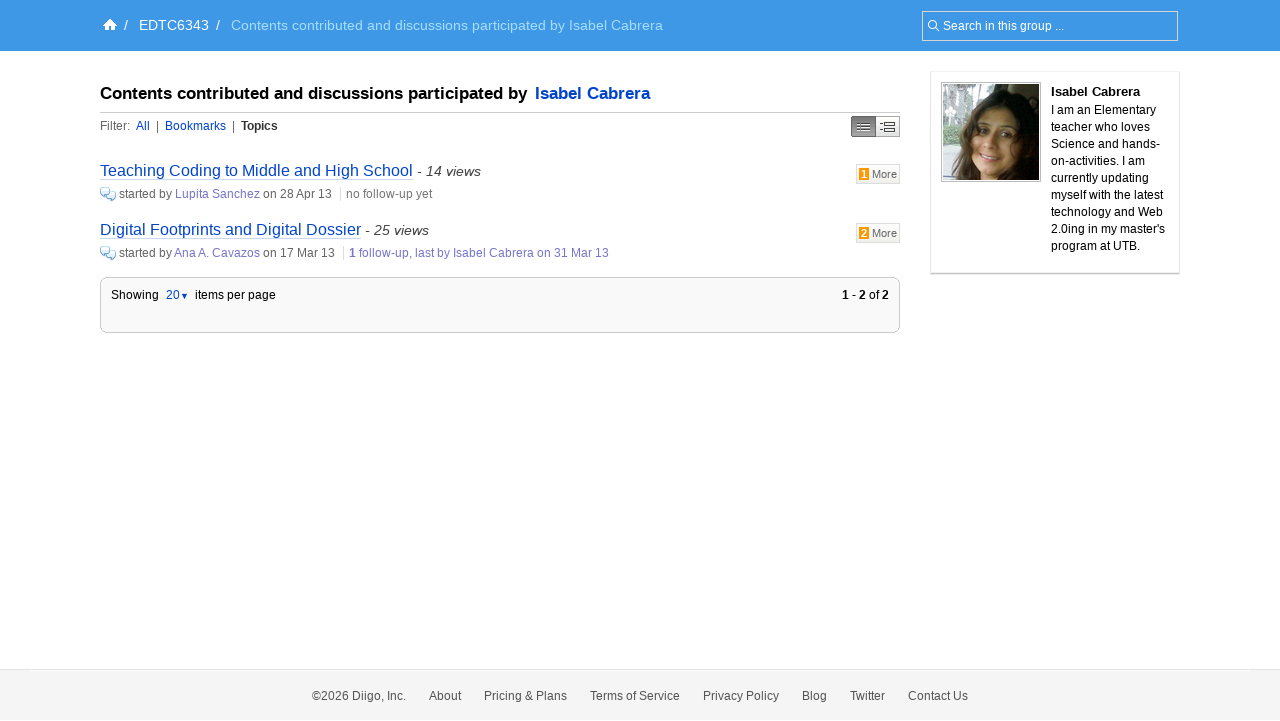

--- FILE ---
content_type: text/html; charset=UTF-8
request_url: https://groups.diigo.com/group/edtc6343/content/user/izzymadero?dm=simple&type=topic
body_size: 6936
content:
<!DOCTYPE html PUBLIC "-//W3C//DTD XHTML 1.0 Transitional//EN" "http://www.w3.org/TR/xhtml1/DTD/xhtml1-transitional.dtd">
<html xmlns="http://www.w3.org/1999/xhtml">
  <head>
    <meta http-equiv="Content-Type" content="text/html; charset=utf-8" />
    <meta http-equiv="X-UA-Compatible" content="IE=EmulateIE7" />
    
    <title>Contents contributed and discussions participated by Isabel Cabrera - EDTC6343 | Diigo Groups</title>
    <link rel="search" type="application/opensearchdescription+xml" title="Diigo Search" href="https://www.diigo.com/search/open_search" />
    <link href="/stylesheets/basic.css?1640672663" media="screen" rel="stylesheet" type="text/css" />
<link href="/stylesheets/common.css?1640672663" media="screen" rel="stylesheet" type="text/css" />
<link href="/stylesheets/homepage_layout.css?1640672663" media="screen" rel="stylesheet" type="text/css" />
<link href="/stylesheets/../front-end-utils/front-end-utils.css?1640672614" media="screen" rel="stylesheet" type="text/css" />
<link href="/stylesheets/v7/common.css?1640672663" media="screen" rel="stylesheet" type="text/css" />
    <script src="/javascripts/prototype_c_1.6.js?1640672663" type="text/javascript"></script>
<script src="/javascripts/lib/cross_subdomain_ajax.js?1640672663" type="text/javascript"></script>
<script src="/javascripts/v2/common.js?1640672663" type="text/javascript"></script>
<script src="/javascripts/constants.js?1640672663" type="text/javascript"></script>
<script src="/javascripts/domain_constants.js?1640672614" type="text/javascript"></script>
<script src="/javascripts/lib/effects_c.js?1640672663" type="text/javascript"></script>
<script src="/javascripts/diigo_bookmark.js?1640672663" type="text/javascript"></script>
<script src="/javascripts/../front-end-utils/front-end-utils.js?1640672614" type="text/javascript"></script>
<script src="/javascripts/displayVideo.js?1640672663" type="text/javascript"></script>
<script src="/javascripts/jquery-1.8.0.min.js?1640672663" type="text/javascript"></script>
<script src="/javascripts/lib/jquery-file-upload.all.min.js?1640672663" type="text/javascript"></script>
<script src="/javascripts/temp.tmp.js?1640672663" type="text/javascript"></script>
<script src="/javascripts/diigo_new_jquery.js?1640672663" type="text/javascript"></script>
<script src="/javascripts/jquery.diigo.search.js?1640672663" type="text/javascript"></script>
    <script type="text/javascript">
      jQuery.noConflict();
    </script>
    <style type='text/css'>
    	#header{
    		/*background: url("./bar.png") repeat-x scroll left top;*/
            background: #F9F9F9;
			height:auto;
			padding:10px;
    	}
    </style>
	<script type="text/javascript">
      function focusSearch(el,str){
        el.style.color = '#000';
        if(el.value==str){el.value='';}
      }
      function blurSearch(el,str){
        el.style.color = '#666';
        if(el.value.blank()){el.value=str;}
      }
    </script>
    <style type="text/css">
      #crumbsInner {padding:10px 0 10px 5px;}
    </style>
      <meta name="description" content="This is a group for sharing content on DIIGO for class."/>
  <meta name="keywords" content="groups, social annotation, annotation, social bookmark, sticky note, forum, bookmark manage, bookmark engine, tag, web2.0, social network, online community, collaboration"/>
  <META NAME="ROBOTS" CONTENT="NOINDEX">
  <link href="/stylesheets/v2/new_list_layout.css?1640672663" media="screen" rel="stylesheet" type="text/css" />
<link href="/stylesheets/v2/side_bar_layout.css?1640672663" media="screen" rel="stylesheet" type="text/css" />
<link href="/stylesheets/group_content_layout.css?1640672663" media="screen" rel="stylesheet" type="text/css" />
<link href="/stylesheets/pending_members.css?1640672663" media="screen" rel="stylesheet" type="text/css" />
  <!--[if IE]><link rel="stylesheet" href="/stylesheets/v2/iepatch.css" type="text/css" media="screen" /><![endif]-->

    <!--[if IE]>
    <link rel="stylesheet" href="/stylesheets/v2/iepatch.css" type="text/css" media="screen" />
    <![endif]-->
  </head>
  <body>
  		<div id='wrapper'>
    <script type="text/javascript">
      var _gaq = _gaq || [];
      _gaq.push(['_setAccount', 'UA-295754-15']);
      _gaq.push(['_setDomainName', '.diigo.com']);
      _gaq.push(['_trackPageview']);

      (function() {
        var ga = document.createElement('script'); ga.type = 'text/javascript'; ga.async = true;
        ga.src = ('https:' == document.location.protocol ? 'https://ssl' : 'http://www') + '.google-analytics.com/ga.js';
        var s = document.getElementsByTagName('script')[0]; s.parentNode.insertBefore(ga, s);
      })();
    </script>
    <p id="skipNav"><a href="#main">Skip to main content</a></p>
    <div id="crumbs">
  <div id="crumbsInner">
    <form id="topSearchForm2" method="get" action="https://groups.diigo.com/group/edtc6343/search?what=" autocomplete="off">
      <input type="text" value="Search in this group ..." onfocus="focusSearch(this, 'Search in this group ...')" onblur="blurSearch(this, 'Search in this group ...')" name="what" maxlength="255" class="inputTxt2" style="width:230px;color:#666;padding:4px 4px 4px 16px;"/>
    </form>
    <a href='https://www.diigo.com/index' title='Diigo Home'><img src='/images/icon-home-white.png' alt='Home' /></a><span>/</span> <a class='link2' href='https://groups.diigo.com/group/edtc6343'>EDTC6343</a><span>/</span> <strong>Contents contributed and discussions participated by Isabel Cabrera</strong><style type='text/css'>#main{background:#fff;padding-top:1.5em;}</style>
  </div>
</div>


    <div id="main">
      <div id="mainInner">
        <div id="column">
  <div id="leftColumn">
    <div class="orange" id="noticeBar" style="display:none;">
  <b class="b1"></b><b class="b2"></b><b class="b3"></b><b class="b4"></b>
  <div class="contentb" id="noticeBarContent"></div>
  <b class="b4"></b><b class="b3"></b><b class="b2"></b><b class="b1"></b>
</div>

        <div class="contentHeader" id="content_header">
          <h2>Contents contributed and discussions participated by <a href="https://www.diigo.com/profile/izzymadero" title="View Isabel Cabrera's profile">Isabel Cabrera</a></h2>
          <div class="sortView">
            <span class="displayMode">
              <a id="dmSimple" href="https://groups.diigo.com/group/edtc6343/content/user/izzymadero?type=topic&amp;dm=simple" title="Compact Display" class="current" onclick="changeDisplayMode('simple');">Simple</a>
              <a id="dmMiddle" href="https://groups.diigo.com/group/edtc6343/content/user/izzymadero?type=topic&amp;dm=middle" title="Best of Browsing"  onclick="changeDisplayMode('middle');">Middle</a>
            </span>
            <span class="filter">
              <span>Filter:</span>
              <a href="https://groups.diigo.com/group/edtc6343/content/user/izzymadero" >All</a>
              | <a href="https://groups.diigo.com/group/edtc6343/content/user/izzymadero?type=bookmark" >Bookmarks</a>
              | <a href="https://groups.diigo.com/group/edtc6343/content/user/izzymadero?type=topic" class="current">Topics</a>
            </span>
          </div>
        </div>


          <div class="item simple" id="item_0">
      <div class="entry">
  <span onclick="expandOrCollapse(0);" class="eoc" id="eoc_0"><span id="dCount_0">1</span>More</span>
  <h3><a href="https://groups.diigo.com/group/edtc6343/content/teaching-coding-to-middle-and-high-school-9396814"  title="Teaching Coding to Middle and High School">Teaching Coding to Middle and High School</a> <span class="itemVisitCount">- 14 views</span></h3>
  <div class="details">
    <div class="info">
      <a href="https://groups.diigo.com/group/edtc6343?type=topic" title="Discussion. Click to see all."><img src="/images/message.gif" style="vertical-align:middle;"></a>
      <span class="userInfo">started by <a href="https://groups.diigo.com/group/edtc6343/content/user/gtsanchez" title="View Lupita Sanchez's content in group">Lupita Sanchez</a> on 28 Apr 13</span>
      <span class="followUp">
          no follow-up yet
      </span>
      <div class="likeDetails" id="like_details_0" style="display:none"></div>
    </div>
    <div id="details_0" class="cInner hide">
      <div class="comments">
        <ul id="comment_0">
          
  <li id="comment_0_0" class="commentItem ">
    <a href="https://groups.diigo.com/group/edtc6343/content/user/izzymadero" title="View Isabel Cabrera's content in group" class="commentUserAvtar avatarPopup"><img src="https://resources.diigo.com/images/avatar/user/izzymadero_48.jpg" alt="Isabel Cabrera" /></a>
    <div class="commentInfo">
      <div class="postInfo">
        <a title="Permalink" class="floorNo" href="https://groups.diigo.com/group/edtc6343/content/teaching-coding-to-middle-and-high-school-9396814#2">#2</a>
        <a href="https://www.diigo.com/profile/izzymadero" >Isabel Cabrera</a>
        <span class="timeInfo">on 29 Apr 13</span>
        <span class="moreInfo">
        </span>
      </div>
      <div class="cContent" id="cContent_0_0"><div class="cArrow">&nbsp;</div><div class="cContentInner">I agree with Dr. Oz, all students should learn about the basic computer programming.  More classes should also be offered to those who want to pursue a career towards computers.  This will prepare them for the future, since everything nowadays is all technology based.</div></div>
      <div id="edit_comment_0_0" style="display:none;">
        <div class="cContent"><div class="cArrow">&nbsp;</div>
        <div class="cContentInner">
            <form method="post" id="edit_CForm_0_0" onsubmit="return(postEditTComment('0', '0', 'entry_page'));" id="edit_comment_0_0" class="editTopicCommentForm">
              <div class="commentText">
                <textarea name="comment_content" id="edit_comment_content_0_0" class="inputTxt2" onkeypress="resiseTextArea(this,event,'0_0');"></textarea>
              </div>
              <div id="e_c_l_0_0" class="commentLoading" style="display: none;">...</div>
              <div id="e_c_btn_0_0" class="commentBtn">
                <input type="submit" value="Post"/>
                <a href="javascript:void(0);" onclick="cancelEditTComment('0','0','entry_page');">Cancel</a>
              </div>
              <div style="position: absolute; visibility: hidden;" id="edit_comment_div_0_0"></div>
            </form>
          </div>
        </div>
      </div>
    </div>
    <div class="clear"></div>
  </li>
  

        </ul>
      </div>
    </div>
  </div>
</div>

  </div>
  <div class="item simple" id="item_1">
      <div class="entry">
  <span onclick="expandOrCollapse(1);" class="eoc" id="eoc_1"><span id="dCount_1">2</span>More</span>
  <h3><a href="https://groups.diigo.com/group/edtc6343/content/digital-footprints-and-digital-dossier-8880345"  title="Digital Footprints and Digital Dossier">Digital Footprints and Digital Dossier</a> <span class="itemVisitCount">- 25 views</span></h3>
  <div class="details">
    <div class="info">
      <a href="https://groups.diigo.com/group/edtc6343?type=topic" title="Discussion. Click to see all."><img src="/images/message.gif" style="vertical-align:middle;"></a>
      <span class="userInfo">started by <a href="https://groups.diigo.com/group/edtc6343/content/user/anaacavazos" title="View Ana A. Cavazos's content in group">Ana A. Cavazos</a> on 17 Mar 13</span>
      <span class="followUp">
          <a href="https://groups.diigo.com/group/edtc6343/content/digital-footprints-and-digital-dossier-8880345#9"><strong>1</strong> follow-up, last by Isabel Cabrera on 31 Mar 13</a>
      </span>
      <div class="likeDetails" id="like_details_1" style="display:none"></div>
    </div>
    <div id="details_1" class="cInner hide">
      <div class="comments">
        <ul id="comment_1">
          
  <li id="comment_1_0" class="commentItem ">
    <a href="https://groups.diigo.com/group/edtc6343/content/user/izzymadero" title="View Isabel Cabrera's content in group" class="commentUserAvtar avatarPopup"><img src="https://resources.diigo.com/images/avatar/user/izzymadero_48.jpg" alt="Isabel Cabrera" /></a>
    <div class="commentInfo">
      <div class="postInfo">
        <a title="Permalink" class="floorNo" href="https://groups.diigo.com/group/edtc6343/content/digital-footprints-and-digital-dossier-8880345#7">#7</a>
        <a href="https://www.diigo.com/profile/izzymadero" >Isabel Cabrera</a>
        <span class="timeInfo">on 25 Mar 13</span>
        <span class="moreInfo">
        </span>
      </div>
      <div class="cContent" id="cContent_1_0"><div class="cArrow">&nbsp;</div><div class="cContentInner">When I first started these classes, I was so skeptical about putting my information out there.  After awhile I kept signing in to many web 2.0 technologies and posting my pictures and using Facebook that it becomes the norm and you put it all behind you that you forget the dangers that are out there like identity theft.  Students need to now that whatever pics or videos they send through their cell phones can easily be uploaded to the Internet in a matter of seconds.  There have already been incidences where HS girls post personal photos of themselves to their boyfriends and when they get into a fight, those images are uploaded in spite of and they are hurt and betrayed.  It is known as cyber bullying and can cause someone a great deal of emotional distress that can lead to suicides.</div></div>
      <div id="edit_comment_1_0" style="display:none;">
        <div class="cContent"><div class="cArrow">&nbsp;</div>
        <div class="cContentInner">
            <form method="post" id="edit_CForm_1_0" onsubmit="return(postEditTComment('1', '0', 'entry_page'));" id="edit_comment_1_0" class="editTopicCommentForm">
              <div class="commentText">
                <textarea name="comment_content" id="edit_comment_content_1_0" class="inputTxt2" onkeypress="resiseTextArea(this,event,'1_0');"></textarea>
              </div>
              <div id="e_c_l_1_0" class="commentLoading" style="display: none;">...</div>
              <div id="e_c_btn_1_0" class="commentBtn">
                <input type="submit" value="Post"/>
                <a href="javascript:void(0);" onclick="cancelEditTComment('1','0','entry_page');">Cancel</a>
              </div>
              <div style="position: absolute; visibility: hidden;" id="edit_comment_div_1_0"></div>
            </form>
          </div>
        </div>
      </div>
    </div>
    <div class="clear"></div>
  </li>
  
  <li id="comment_1_1" class="commentItem ">
    <a href="https://groups.diigo.com/group/edtc6343/content/user/izzymadero" title="View Isabel Cabrera's content in group" class="commentUserAvtar avatarPopup"><img src="https://resources.diigo.com/images/avatar/user/izzymadero_48.jpg" alt="Isabel Cabrera" /></a>
    <div class="commentInfo">
      <div class="postInfo">
        <a title="Permalink" class="floorNo" href="https://groups.diigo.com/group/edtc6343/content/digital-footprints-and-digital-dossier-8880345#8">#8</a>
        <a href="https://www.diigo.com/profile/izzymadero" >Isabel Cabrera</a>
        <span class="timeInfo">on 25 Mar 13</span>
        <span class="moreInfo">
        </span>
      </div>
      <div class="cContent" id="cContent_1_1"><div class="cArrow">&nbsp;</div><div class="cContentInner">To Adam, I think when something happens to these students they will remember the crazy old man that told them to be careful what they post.  I have a teenager as well and I tell him, but he thinks I am overprotective, over exaggerating and crazy as well.  They think they are invisible and that they are young and that is what they do and want to share with others.  We can just let them know the facts and educate them and hope that it sinks in and be cautious when they are about to post something they may be doubtful, hopefully they will think twice about uploading it.</div></div>
      <div id="edit_comment_1_1" style="display:none;">
        <div class="cContent"><div class="cArrow">&nbsp;</div>
        <div class="cContentInner">
            <form method="post" id="edit_CForm_1_1" onsubmit="return(postEditTComment('1', '1', 'entry_page'));" id="edit_comment_1_1" class="editTopicCommentForm">
              <div class="commentText">
                <textarea name="comment_content" id="edit_comment_content_1_1" class="inputTxt2" onkeypress="resiseTextArea(this,event,'1_1');"></textarea>
              </div>
              <div id="e_c_l_1_1" class="commentLoading" style="display: none;">...</div>
              <div id="e_c_btn_1_1" class="commentBtn">
                <input type="submit" value="Post"/>
                <a href="javascript:void(0);" onclick="cancelEditTComment('1','1','entry_page');">Cancel</a>
              </div>
              <div style="position: absolute; visibility: hidden;" id="edit_comment_div_1_1"></div>
            </form>
          </div>
        </div>
      </div>
    </div>
    <div class="clear"></div>
  </li>
  

        </ul>
      </div>
    </div>
  </div>
</div>

  </div>



        <b class="b1"></b><b class="b2"></b><b class="b3"></b><b class="b4"></b>
        <div class="contentb">
          <div class="bListBottomOpts">
            <span class="pagination">
    
    
    <span><span class="bold">1</span> - <span class="bold">2</span> of <span class="bold">2</span></span>
    
    
</span><!--pagination-->
            <div class="contextMenu bListCountOptions" style="display:inline">Showing <a href="javascript:void(0);">20<b>&#9660;</b></a> items per page
  <ul class="subMenu bListCountUL" style="display:none;">
    <li><a class="currentCount" href="javascript:void(0);" onclick="changeListCount('20')">20</a></li>
    <li><a  href="javascript:void(0);" onclick="changeListCount('50')">50</a></li>
    <li><a  href="javascript:void(0);" onclick="changeListCount('100')">100</a></li>
  </ul>
</div>
          </div>
        </div>
        <b class="b4"></b><b class="b3"></b><b class="b2"></b><b class="b1"></b>
  </div><!--leftColumn-->
  <div id="rightColumn">
    <div id="innerRightColumn">
      <div class="sideBox" id="group_member_info">
        <div class="content">
          <div class="contentInner">
            <a class="userAvatar userAvatar_96 avatarPopup"  title="View Isabel Cabrera's content in group" href="https://www.diigo.com/profile/izzymadero" >
              <img alt="izzymadero" src="https://resources.diigo.com/images/avatar/user/izzymadero_96.jpg"/>
            </a>
            <div id="details">
              <p><strong class="realname">Isabel Cabrera</strong></p>
              <p>I am an Elementary teacher who loves Science and hands-on-activities.  I am currently updating myself with the latest technology and Web 2.0ing in my master&#x27;s program at UTB.</p>
            </div>
            <div class="clear"></div>
          </div>
        </div>
      </div>
    </div>
  </div><!--rightColumn-->
</div><!--column-->


      </div>
    </div><!--main-->
    <link href="/stylesheets/../piku/piku.css?1640672614" media="screen" rel="stylesheet" type="text/css" />
    <script src="/javascripts/../piku/piku.js?1640672614" type="text/javascript"></script>
<script src="/javascripts/cross_domain_follow_button.js?1640672663" type="text/javascript"></script>
    <div style="clear:both"></div>

<div id="footer" >
  

  <div id="bottomOptions"><div class="bottomOptionsInner">
    <a class="moveToTop" id="moveToTop" href="javascript:void(0);" onclick="Effect.ScrollTo('header', { duration:'0.5'}); return false;"></a>
  </div></div>
 
  <div id="bottomNav">
    <ul id="bottomNavInner">
      <ul id="bottomNavInner">
        <li>&copy;2026 Diigo, Inc.</li>
        <li><a href="https://www.diigo.com/about">About</a></li>
        <li><a href="https://www.diigo.com/premium">Pricing & Plans</a></li>
        <li><a href="https://www.diigo.com/terms">Terms of Service</a></li>
        <li><a href="https://www.diigo.com/privacy">Privacy Policy</a></li>
        <!--<li><a href="https://www.diigo.com/press">Press</a></li>-->
        <li><a href="http://blog.diigo.com/">Blog</a></li>
        <li><a target="_blank" href="http://www.twitter.com/diigo" title="Follow us on Twitter">Twitter</a></li>
        <li><a href="https://www.diigo.com/common/contact">Contact Us</a></li>
      </ul>
    </ul>
  </div><!--bottomNav-->
</div><!--footer-->
<script type="text/javascript">
  function initDiigo() {
    for(var i=0; i<window.onloadListeners.length;i++) {
      var func = window.onloadListeners[i];
      func.call();
    }
  }
  window.onloadListeners = [];
  window.addOnLoadListener = function(listener) {
    window.onloadListeners[window.onloadListeners.length] = listener;
  }

  function initAnnObserve(){
    $("main").select('li[class="annItem"]', 'li[class="annItem hide"]', 'li[class="annItem "]').each(function(ann){
      ann.observe('mouseover',hoverAnnItem.bindAsEventListener(this,ann.id));
      ann.observe('mouseout', outAnnItem.bindAsEventListener(this, ann.id));
    })
  }
  window.addOnLoadListener(initAnnObserve);
  var _GLOBAL_VAR = {};
  _GLOBAL_VAR['my_name'] = "";
  _GLOBAL_VAR["bACCID"] = "bookmarkShareToACC";
  var DIIGO_DOMAIN = D_DOMAIN.sub('.',"",1);
  document.observe("dom:loaded", initDiigo);
  //function initTopNav() {
  //	new ContextMenu("headerInner",{eventType:"mouseover",togglerClass:"flyMenu"});
  //}
  //window.addOnLoadListener(initTopNav);
</script>
  <script src="/javascripts/v2/new_list_common.js?1640672663" type="text/javascript"></script>
<script src="/javascripts/v2/float_menu.js?1640672663" type="text/javascript"></script>
<script src="/javascripts/v2/new_list_my.js?1640672663" type="text/javascript"></script>
<script src="/javascripts/v2/tag_cloud.js?1640672663" type="text/javascript"></script>
<script src="/javascripts/group_content.js?1640672663" type="text/javascript"></script>
  <script type="text/javascript">
    _GLOBAL_VAR['group_name'] = 'edtc6343';
    _GLOBAL_VAR['current_user'] = { user_id : '0', name : ''};
    _GLOBAL_VAR['bookmarks'] = _bookmarks;
    _GLOBAL_VAR['my_name'] = '';
    _GLOBAL_VAR["my_lists"];
    _GLOBAL_VAR["my_groups"];
    CrossSubDomainAjax.baseDomain = DIIGO_DOMAIN;

    var _items = []
        var t = {'item_id':9396814, 'obj_type':2, 'obj_id':3339608, 'index':0, 'checked':false,
    'group_id':193404, 'g_name':'edtc6343', 'title':'Teaching Coding to Middle and High School', 'tags':'technology,Education,resources,tools,21stcenturyskills,techlearning', 'tid':3339608, 'user_id':2865694, 'last_post_user_id':404826, 'post_count':1, 'last_post_at':'2013-05-01 02:19:23 UTC','posts':[]}
      var p = {'id':3573679, 'user_id':2897428, 'pos':2, 'content':'I agree with Dr. Oz, all students should learn about the basic computer programming.  More classes should also be offered to those who want to pursue a career towards computers.  This will prepare them for the future, since everything nowadays is all technology based.', 'created_at':'', 'updated_at':''}
      t.posts.push(p);
    _items.push(t);
    var t = {'item_id':8880345, 'obj_type':2, 'obj_id':3044323, 'index':1, 'checked':false,
    'group_id':193404, 'g_name':'edtc6343', 'title':'Digital Footprints and Digital Dossier', 'tags':'Digital,Citizenship,Classroom,Education,21st,century,skills,technology', 'tid':3044323, 'user_id':4676203, 'last_post_user_id':2897428, 'post_count':2, 'last_post_at':'2013-03-31 15:10:24 UTC','posts':[]}
      var p = {'id':3342937, 'user_id':2897428, 'pos':7, 'content':'When I first started these classes, I was so skeptical about putting my information out there.  After awhile I kept signing in to many web 2.0 technologies and posting my pictures and using Facebook that it becomes the norm and you put it all behind you that you forget the dangers that are out there like identity theft.  Students need to now that whatever pics or videos they send through their cell phones can easily be uploaded to the Internet in a matter of seconds.  There have already been incidences where HS girls post personal photos of themselves to their boyfriends and when they get into a fight, those images are uploaded in spite of and they are hurt and betrayed.  It is known as cyber bullying and can cause someone a great deal of emotional distress that can lead to suicides.', 'created_at':'', 'updated_at':''}
      t.posts.push(p);
      var p = {'id':3343035, 'user_id':2897428, 'pos':8, 'content':'To Adam, I think when something happens to these students they will remember the crazy old man that told them to be careful what they post.  I have a teenager as well and I tell him, but he thinks I am overprotective, over exaggerating and crazy as well.  They think they are invisible and that they are young and that is what they do and want to share with others.  We can just let them know the facts and educate them and hope that it sinks in and be cautious when they are about to post something they may be doubtful, hopefully they will think twice about uploading it.', 'created_at':'', 'updated_at':''}
      t.posts.push(p);
    _items.push(t);


    var _u_tags = [];
    var u_tags = [];
    var u_tagCloud;
    function initTagCloud() {
    }

    window.addOnLoadListener(initTagCloud);
    window.addOnLoadListener(markUserStatus);
    window.addOnLoadListener(function(){new ContextMenu("leftColumn",{eventType:"click",backgroundColor:'#E0EDFE',color:'#000'})});


    window.addOnLoadListener(function(){new AvatarPopup()});
  </script>
  <script src="/javascripts/v2/new_list_common.js?1640672663" type="text/javascript"></script>
<script src="/javascripts/v2/float_menu.js?1640672663" type="text/javascript"></script>
<script src="/javascripts/v2/new_list_my.js?1640672663" type="text/javascript"></script>
<script src="/javascripts/group_content.js?1640672663" type="text/javascript"></script>
  <script type="text/javascript">
    window.addOnLoadListener(function(){new ContextMenu("shortcut",{eventType:"mouseover",backgroundColor:'#E0EDFE',color:'#000'})});
  </script>


	</div>
  </body>
</html>


--- FILE ---
content_type: text/css
request_url: https://groups.diigo.com/stylesheets/v2/side_bar_layout.css?1640672663
body_size: 1499
content:
/* CSS Document */
.sideBarBox{
    width: 230px;
    margin-bottom: 1em;
}
.sideBarBoxHeader{
    cursor: pointer;
    cursor: hand;
}	
.sideBarBoxTitle{
    font: bold 12px arial;
    height: 20px;
    line-height: 20px;
    color: #000;
    cursor: pointer;
    cursor: hand;
}
.sideBarBoxSubTitle{
    height: 20px;
    line-height: 20px;
    font: bold 12px arial;
}
.sideBarBoxTip{
    font-size: 8.5pt;
    padding: 0 .5em;
    background-color: #f5f5f5;
    color: #777;
    margin-bottom: .5em;
}
.eocMark{
    margin-right: 2px;
    width: 20px;
    float: left;
    height: 20px;
}
.eocMark.expand{
    background: url(/images/v2/eoc.gif) left top no-repeat;
}
.eocMark.collapse{
    background: url(/images/v2/eoc.gif) left bottom no-repeat;
}
.sideBarBoxBorder{
}
.sideBarBoxContent{
    padding: .5em;
}
/*a.avatarLink_48{
border: 1px solid #ddd;
background-color: #eee;
width:54px;
height:70px;
margin: 0 10px 10px 0;
overflow:hidden;
float:left;
display:block;
text-align: center;
font: 9pt Arial, Helvetica, sans-serif;
}
a.avatarLink_48:hover{
background-color: #FFF7D8;
text-decoration: none;
border: 1px solid #FBD163;
}
a.avatarLink_48 img{
margin: 2px auto;
display: block;
height: 48px;
width: 48px;
}
*/
.sideBarBoxContent ul{
    list-style-type: none;
    text-align: left;
}
.sideBarBoxContent ul li{
    /*width: 100%;*/
    overflow: hidden;
}
.sideBarBoxContentInner{
    height: 300px;
    margin: 0 auto;
    overflow: auto;
}
.sideBarBoxFooter{
    display: none;
    margin: 0 auto 1em auto;
    /*  height: 15px;*/
}

#userInfos img{
    margin: auto;
    border: 1px solid #ddd;
}
#userInfos{

}
#userInfos p{
    text-align: left;
    padding: .5em 1em .5em 1em;
    font: .9em  Arial, Helvetica, sans-serif;
}

.ListTitle{
    background:url(/images/v2/blue/sidebarHeader.gif) no-repeat left -4px;
    height: 34px;
    font: bold .85em arial;
    line-height: 34px;
    text-align: left;
    padding-left: 22px;
    margin-top: 1em;
}
.DivOuterBox{
    padding: 0 1em;
}
.DivInnerBox{
    height: 300px;
    overflow: auto;
}
#u_cloundBox{/*Let Tag Cloud go*/
}
/* tag cloud */
.LinkCA{
    margin-left: .2em;
    line-height: 120%;
}
.LinkCTag_5 {
    font-size: 2em;
    color:#0099ff;
}

.LinkCTag_4 {
    font-size: 1.8em;
    color:#0099ff;
}

.LinkCTag_3 {
    font-size: 1.6em;
    color:#0099ff;
}

.LinkCTag_2 {
    font-size: 1.4em;
    color:#3399FF;
}

.LinkCTag_1 {
    font-size: 1em;
    color:#0066FF;
}

.LinkCTag_0 {
    font-size: .9em;
    color:#0066cc;
}
/* tag cloud */
.sideBarOption{
    font: 9pt Arial;
    text-align: left;
    padding: 5px;
    background-color: #f5f5f5;
}
.sideBarOption ul{
}
.sideBarOption ul li{
    padding-bottom: 5px;
}
.DivSortBy, .DivViewAs{
    margin-left: 22px;
}
/* tag cloud */

.avatarFrame{
    width: 130px;
    overflow: hidden;
    margin: auto;
}
.avatarFrame img{
}
.tagPM{
    float: left;
    margin-top: 3px;
    margin-right: 5px;
}
.tagPM img{
}
.relTagList{
    padding-bottom: .5em;
}
.relTagList li{
    height: 20px;
    line-height: 20px;
}
.relCount{
    font-size: .9em;
    margin-right: 5px;
}

#bListUL li{
    border-bottom: 1px solid #eee;
}

#bListUL li a.listItem{
    display: block;
    text-indent: 22px;
    background: url(/images/v2/folder_close.gif) no-repeat 3px 5px;
    width: 100%;
    line-height: 24px;
    height: 24px;
}
#bListUL li .listItemOpt{
    margin: 0 10px 3px 22px;
}
#bListUL li .listItemOpt a {
    font: 10px arial;
    padding: 0 3px;
    border: 1px solid #eee;
    background-color: #f5f5f5;
}
#bListUL li .listItemOpt a:hover{
    border: 1px solid #ddd;
    background-color: #eee;
    text-decoration: none;
}

#skinUL li{
    margin-bottom: 5px;
}
#skinUL li a{
    border: 1px solid #ddd;
    display: block;
    height: 36px;
    color: #000;
}
#skinUL li a:hover{
    background-color: #FEFFC5;
    text-decoration: none;
}
#skinUL li a.current{
    background-color: #FFCC66;
    border: 1px solid #333;
}
#skinUL li a img{
    float: left;
    margin: 3px;
    height: 30px;
    width: 96px;
}
#skinUL li a strong{
    float: left;
    margin: 10px 0 0 5px;
}
.rightColumnShortcut{
    margin-bottom: 1em;
}
a.focusLink{
    display: block;
    border: 1px solid #eac35c;
    background: url(/images/v2/link_bg_1.gif) left top repeat-x;
    height: 36px;
    font: bold 13px arial;
    text-indent: 30px;
    line-height: 36px;
    margin-bottom: 7px;
    color: #000;
}
a.focusLink:hover{
    background: #FBD163;
    text-decoration: none;
}



--- FILE ---
content_type: application/javascript
request_url: https://groups.diigo.com/javascripts/v2/tag_cloud.js?1640672663
body_size: 17442
content:
/* tag cloud */
function TagCloud(prefix, oriTags, viewAs, sortBy,type) {
  this.relTag;
  this.username;
  this.groupName;
  this.tags;
  this.step;
  // alpha sort by:
  this.tags1 = oriTags;
  // other sort by:
  this.tags2 = new Array();
  for(var i=0; i<oriTags.length; i++) {
    this.tags2.push(oriTags[i]);
  }
  this.sortByType = sortBy?sortBy:"0";
  this.viewAsType = viewAs?viewAs:"0";
  
  //0: group bookmarks 1:group forum topics (add by vincent)
  this.type = type?type:"0";

  this.prefix = prefix;
  this.cloudBox = prefix+"_cloundBox";
  this.viewerBox = prefix+"_viewerBox";
  this.sorterBox = prefix+"_sorterBox";
  
  //to surpport group forum :modiby by vincent 07-03-23 
  if(this.type=="0"){
    this.viewAs = TagCloud_viewAs;
  }
  else if(this.type=="1"){
    this.viewAs = TagCloud_Forum_viewAs;
  }
  
  this.sortBy = TagCloud_sortBy;
  this.renderSorter = TagCloud_renderSorter;
  this.renderViewer = TagCloud_renderViewer;
  this.calcStep = TagCloud_calcStep;
  this.init_u = TagCloud_init_u;
  this.init_r = TagCloud_init_r;
  this.init_fr = TagCloud_init_fr;
  this.init_g = TagCloud_init_g;
  // type: u, r, ur
  this.cloudType;
}


// calc cloud step
function TagCloud_calcStep(tags, minCount, maxCount) {
  var step = 1;
  var minCount = minCount?minCount:1000000;
  var maxCount = maxCount?maxCount:0;
  for(var i=0; i< tags.length; i++) {
    var tag = tags[i];
    if(tag.count > maxCount) {
      maxCount = tag.count;
    }
    if(tag.count < minCount) {
      minCount = tag.count;
    }
    step = (maxCount-minCount)/5;
  }
  step = parseInt(step) == 0 ? 1 : parseInt(step);
  return step;
}
// type: 0-alpha, 1-freq
function TagCloud_sortBy(type) {
  if(type=="0") {
    this.tags = this.tags1;
  }else {
    this.tags = this.tags2;
    this.tags.sort(function(a, b){return b.count-a.count});
  }
  this.sortByType = type;
  this.viewAs(this.viewAsType);
}

// type: 0-cloud, 1-list
function TagCloud_viewAs(type) {
  var type = type?type:this.viewAsType;
  var box = $(this.cloudBox);
  var content = ""; 
  switch(this.cloudType) {
  case "u":
    if(type=="0") {
      for(var i=0; i<this.tags.length; i++) {
        var tag = this.tags[i];
        var count = parseInt(tag.count/this.step);
        count = count > 5 ? 5 : count;
        if(tag.tName.indexOf(" ")!=-1) {
          content += "<a class='LinkCA LinkCTag_"+count+"' style='line-height:110%;' href='/"+encodeURIComponent(this.username)+"/bookmark/tag/\""+encodeURIComponent(tag.tName)+"\"'>"+tag.tName.substring(0, 12).replace("<", "&lt;").replace(">", "&gt;")+"</a>\n";
        }else {
          content += "<a class='LinkCA LinkCTag_"+count+"' style='line-height:110%;' href='/"+encodeURIComponent(this.username)+"/bookmark/tag/"+encodeURIComponent(tag.tName)+"'>"+tag.tName.substring(0, 12).replace("<", "&lt;").replace(">", "&gt;")+"</a>\n";
        }
      }
    }else {
       content += "<ul id='userTagsUL' class='tagList'>";
       for(var i=0; i<this.tags.length; i++) {
           var tag = this.tags[i];
           if(tag.tName.indexOf(" ")!=-1) {
               content += "<li><span class='count'>"+tag.count+"</span><a href='/"+encodeURIComponent(this.username)+"/bookmark/tag/\""+encodeURIComponent(tag.tName)+"\"'>"+tag.tName.substring(0, 20).replace("<", "&lt;").replace(">", "&gt;")+"</a></li>";
           }else {
               content += "<li><span class='count'>"+tag.count+"</span><a href='/"+encodeURIComponent(this.username)+"/bookmark/tag/"+encodeURIComponent(tag.tName)+"'>"+tag.tName.substring(0, 20).replace("<", "&lt;").replace(">", "&gt;")+"</a></li>";
           }
       }
       content += "</ul>";
//      content += "<table class='TabTagList'>";
//      for(var i=0; i<this.tags.length; i++) {
//        var tag = this.tags[i];
//        if(tag.tName.indexOf(" ")!=-1) {
//          content += "<tr><td class='TdLeft'>"+tag.count+"</td><td><a href='/"+encodeURIComponent(this.username)+"/bookmark/tag/"+encodeURIComponent(tag.tName)+"\"'>"+tag.tName.substring(0, 20).replace("<", "&lt;").replace(">", "&gt;")+"</a></td></tr>";
//        }else {
//          content += "<tr><td class='TdLeft'>"+tag.count+"</td><td><a href='/"+encodeURIComponent(this.username)+"/bookmark/tag/"+encodeURIComponent(tag.tName)+"'>"+tag.tName.substring(0, 20).replace("<", "&lt;").replace(">", "&gt;")+"</a></td></tr>";
//        }
//      }
//      content += "</table>";
    }
    box.innerHTML = content;
    this.viewAsType = type;
    this.renderSorter();
    this.renderViewer(); 
    break;
  case "r":
    if(this.relTag.indexOf(" ")!=-1) {
      this.relTag = '"'+this.relTag+'"';
    }
    if(this.username!="") {
      for(var i=0; i<this.tags.length; i++) {
        var tag = this.tags[i];
        if(tag.tName.indexOf(" ")!=-1) {
          content += "<div class='ListItem'><a href='/"+encodeURIComponent(this.username)+"/bookmark/tag/"+this.relTag+"+\""+encodeURIComponent(tag.tName)+"\"'>+</a> <a href='/user/"+this.username+"/\""+encodeURIComponent(tag.tName)+"\"'>"+tag.tName.substring(0, 20).replace("<", "&lt;").replace(">", "&gt;")+"</a></div>";
        }else {
          content += "<div class='ListItem'><a href='/"+encodeURIComponent(this.username)+"/bookmark/tag/"+this.relTag+"+"+encodeURIComponent(tag.tName)+"'>+</a> <a href='/user/"+this.username+"/"+encodeURIComponent(tag.tName)+"'>"+tag.tName.substring(0, 20).replace("<", "&lt;").replace(">", "&gt;")+"</a></div>";
        }
      }
    }else {
      for(var i=0; i<this.tags.length; i++) {
        var tag = this.tags[i];
        if(tag.tName.indexOf(" ")!=-1) {
          content += "<div class='ListItem'><a href='/tag/"+this.relTag+"+\""+encodeURIComponent(tag.tName)+"\"'>+</a> <a href='/tag/\""+encodeURIComponent(tag.tName)+"\"'>"+tag.tName.substring(0, 20).replace("<", "&lt;").replace(">", "&gt;")+"</a></div>";
        }else {
          content += "<div class='ListItem'><a href='/tag/"+this.relTag+"+"+encodeURIComponent(tag.tName)+"'>+</a> <a href='/tag/"+encodeURIComponent(tag.tName)+"'>"+tag.tName.substring(0, 20).replace("<", "&lt;").replace(">", "&gt;")+"</a></div>";
        }
      }
    }
    box.innerHTML = content;
    this.renderSorter();
    break;
  case "fr" :
    var url = self.location;
    alert(url);
    var url_2 = url.substring(0, url.indexOf("&what="));
    alert(url_2);
    for(var i=0; i<this.tags.length; i++) {
      var tag = this.tags[i];
      if(tag.tName.indexOf(" ")!=-1) {
        content += "<div class='ListItem'><a href='/"+encodeURIComponent(this.username)+"/bookmark/tag/"+this.relTag+"+\""+encodeURIComponent(tag.tName)+"\"'>+</a> <a href='/user/"+this.username+"/\""+encodeURIComponent(tag.tName)+"\"'>"+tag.tName.substring(0, 20).replace("<", "&lt;").replace(">", "&gt;")+"</a></div>";
      }else {
        content += "<div class='ListItem'><a href='/"+encodeURIComponent(this.username)+"/bookmark/tag/"+this.relTag+"+"+encodeURIComponent(tag.tName)+"'>+</a> <a href='/user/"+this.username+"/"+encodeURIComponent(tag.tName)+"'>"+tag.tName.substring(0, 20).replace("<", "&lt;").replace(">", "&gt;")+"</a></div>";
      }
    }
    box.innerHTML = content;
    this.renderSorter();
    break;
  case "g":
    if(type=="0") {
      for(var i=0; i<this.tags.length; i++) {
        var tag = this.tags[i];
        if(tag.tName.indexOf(" ")!=-1) {
          content += "<a class='LinkCA LinkCTag_"+parseInt(tag.count/this.step)+"' href='/"+encodeURIComponent(this.username)+"/bookmark/tag/\""+encodeURIComponent(tag.tName)+"\"'>"+tag.tName.substring(0, 12).replace("<", "&lt;").replace(">", "&gt;")+"</a>\n";
        }else {
          content += "<a class='LinkCA LinkCTag_"+parseInt(tag.count/this.step)+"' href='/"+encodeURIComponent(this.username)+"/bookmark/tag/"+encodeURIComponent(tag.tName)+"'>"+tag.tName.substring(0, 12).replace("<", "&lt;").replace(">", "&gt;")+"</a>\n";
        }
      }
    }else {
      content += "<table class='TabTagList'>";
      for(var i=0; i<this.tags.length; i++) {
        var tag = this.tags[i];
        if(tag.tName.indexOf(" ")!=-1) {
          content += "<tr><td class='TdLeft'>"+tag.count+"</td><td><a href='/"+encodeURIComponent(this.username)+"/bookmark/tag/\""+encodeURIComponent(tag.tName)+"\"'>"+tag.tName.substring(0, 20).replace("<", "&lt;").replace(">", "&gt;")+"</a></td></tr>";
        }else {
          content += "<tr><td class='TdLeft'>"+tag.count+"</td><td><a href='/"+encodeURIComponent(this.username)+"/bookmark/tag/"+encodeURIComponent(tag.tName)+"'>"+tag.tName.substring(0, 20).replace("<", "&lt;").replace(">", "&gt;")+"</a></td></tr>";
        }
      }
      content += "</table>";
    }
    box.innerHTML = content;
    this.viewAsType = type;
    this.renderSorter();
    this.renderViewer(); 
    break;
  }
}

// type: 0-cloud, 1-list
function TagCloud_Forum_viewAs(type) {
  var type = type?type:this.viewAsType;
  var box = $(this.cloudBox);
  var content = ""; 
  switch(this.cloudType) {
  case "u":
    if(type=="0") {
      for(var i=0; i<this.tags.length; i++) {
        var tag = this.tags[i];
        var count = parseInt(tag.count/this.step);
        count = count > 5 ? 5 : count;
        if(tag.tName.indexOf(" ")!=-1) {
          content += "<a class='LinkCA LinkCTag_"+count+"' style='line-height:110%;' href='/"+encodeURIComponent(this.username)+"/forum/tag/"+encodeURIComponent(tag.tName)+"'>"+tag.tName.substring(0, 12).replace("<", "&lt;").replace(">", "&gt;")+"</a>\n";
        }else {
          content += "<a class='LinkCA LinkCTag_"+count+"' style='line-height:110%;' href='/"+encodeURIComponent(this.username)+"/forum/tag/"+encodeURIComponent(tag.tName)+"'>"+tag.tName.substring(0, 12).replace("<", "&lt;").replace(">", "&gt;")+"</a>\n";
        }
      }
    }else {
       content += "<ul id='userTagsUL' class='tagList'>";
       for(var i=0; i<this.tags.length; i++) {
           var tag = this.tags[i];
           if(tag.tName.indexOf(" ")!=-1) {
               content += "<li><span class='count'>"+tag.count+"</span><a href='/"+encodeURIComponent(this.username)+"/forum/tag/\""+encodeURIComponent(tag.tName)+"\"'>"+tag.tName.substring(0, 20).replace("<", "&lt;").replace(">", "&gt;")+"</a></li>";
           }else {
               content += "<li><span class='count'>"+tag.count+"</span><a href='/"+encodeURIComponent(this.username)+"/forum/tag/"+encodeURIComponent(tag.tName)+"'>"+tag.tName.substring(0, 20).replace("<", "&lt;").replace(">", "&gt;")+"</a></li>";
           }
       }
       content += "</ul>";
//      content += "<table class='TabTagList'>";
//      for(var i=0; i<this.tags.length; i++) {
//        var tag = this.tags[i];
//        if(tag.tName.indexOf(" ")!=-1) {
//          content += "<tr><td class='TdLeft'>"+tag.count+"</td><td><a href='/"+encodeURIComponent(this.username)+"/forum/tag/"+encodeURIComponent(tag.tName)+"'>"+tag.tName.substring(0, 20).replace('<', '&lt;').replace('>', '&gt;')+"</a></td></tr>";
//        }else {
//          content += "<tr><td class='TdLeft'>"+tag.count+"</td><td><a href='/"+encodeURIComponent(this.username)+"/forum/tag/"+encodeURIComponent(tag.tName)+"'>"+tag.tName.substring(0, 20).replace('<', '&lt;').replace('>', '&gt;')+"</a></td></tr>";
//        }
//      }
//      content += "</table>";
    }
    box.innerHTML = content;
    this.viewAsType = type;
    this.renderSorter();
    this.renderViewer(); 
    break;
  case "r":
    if(this.relTag.indexOf(" ")!=-1) {
      this.relTag = '"'+this.relTag+'"';
    }
    if(this.username!="") {
      for(var i=0; i<this.tags.length; i++) {
        var tag = this.tags[i];
        if(tag.tName.indexOf(" ")!=-1) {
          content += "<div class='ListItem'><a href='/"+encodeURIComponent(this.username)+"/forum/tag/"+this.relTag+"+\""+encodeURIComponent(tag.tName)+"'>+</a> <a href='/user/"+this.username+"/\""+encodeURIComponent(tag.tName)+"\"'>"+tag.tName.substring(0, 20).replace("<", "&lt;").replace(">", "&gt;")+"</a></div>";
        }else {
          content += "<div class='ListItem'><a href='/"+encodeURIComponent(this.username)+"/forum/tag/"+this.relTag+"+"+encodeURIComponent(tag.tName)+"'>+</a> <a href='/user/"+this.username+"/"+encodeURIComponent(tag.tName)+"'>"+tag.tName.substring(0, 20).replace("<", "&lt;").replace(">", "&gt;")+"</a></div>";
        }
      }
    }else {
      for(var i=0; i<this.tags.length; i++) {
        var tag = this.tags[i];
        if(tag.tName.indexOf(" ")!=-1) {
          content += "<div class='ListItem'><a href='/tag/"+this.relTag+"+\""+encodeURIComponent(tag.tName)+"\"'>+</a> <a href='/tag/\""+encodeURIComponent(tag.tName)+"'>"+tag.tName.substring(0, 20).replace("<", "&lt;").replace(">", "&gt;")+"</a></div>";
        }else {
          content += "<div class='ListItem'><a href='/tag/"+this.relTag+"+"+encodeURIComponent(tag.tName)+"'>+</a> <a href='/tag/"+encodeURIComponent(tag.tName)+"'>"+tag.tName.substring(0, 20).replace("<", "&lt;").replace(">", "&gt;")+"</a></div>";
        }
      }
    }
    box.innerHTML = content;
    this.renderSorter();
    break;
  case "fr" :
    var url = self.location;
    alert(url);
    var url_2 = url.substring(0, url.indexOf("&what="));
    alert(url_2);
    for(var i=0; i<this.tags.length; i++) {
      var tag = this.tags[i];
      if(tag.tName.indexOf(" ")!=-1) {
        content += "<div class='ListItem'><a href='/"+encodeURIComponent(this.username)+"/forum/tag/"+this.relTag+"+\""+encodeURIComponent(tag.tName)+"'>+</a> <a href='/user/"+this.username+"/\""+encodeURIComponent(tag.tName)+"\"'>"+tag.tName.substring(0, 20).replace("<", "&lt;").replace(">", "&gt;")+"</a></div>";
      }else {
        content += "<div class='ListItem'><a href='/"+encodeURIComponent(this.username)+"/forum/tag/"+this.relTag+"+"+encodeURIComponent(tag.tName)+"'>+</a> <a href='/user/"+this.username+"/"+encodeURIComponent(tag.tName)+"'>"+tag.tName.substring(0, 20).replace("<", "&lt;").replace(">", "&gt;")+"</a></div>";
      }
    }
    box.innerHTML = content;
    this.renderSorter();
    break;
  case "g":
    if(type=="0") {
      for(var i=0; i<this.tags.length; i++) {
        var tag = this.tags[i];
        if(tag.tName.indexOf(" ")!=-1) {
          content += "<a class='LinkCA LinkCTag_"+parseInt(tag.count/this.step)+"' href='/"+encodeURIComponent(this.username)+"/forum/tag/"+encodeURIComponent(tag.tName)+"'>"+tag.tName.substring(0, 12).replace("<", "&lt;").replace(">", "&gt;")+"</a>\n";
        }else {
          content += "<a class='LinkCA LinkCTag_"+parseInt(tag.count/this.step)+"' href='/"+encodeURIComponent(this.username)+"/forum/tag/"+encodeURIComponent(tag.tName)+"'>"+tag.tName.substring(0, 12).replace("<", "&lt;").replace(">", "&gt;")+"</a>\n";
        }
      }
    }else {
      content += "<table class='TabTagList'>";
      for(var i=0; i<this.tags.length; i++) {
        var tag = this.tags[i];
        if(tag.tName.indexOf(" ")!=-1) {
          content += "<tr><td class='TdLeft'>"+tag.count+"</td><td><a href='/"+encodeURIComponent(this.username)+"/forum/tag/"+encodeURIComponent(tag.tName)+"'>"+tag.tName.substring(0, 20).replace("<", "&lt;").replace(">", "&gt;")+"</a></td></tr>";
        }else {
          content += "<tr><td class='TdLeft'>"+tag.count+"</td><td><a href='/"+encodeURIComponent(this.username)+"/forum/tag/"+encodeURIComponent(tag.tName)+"'>"+tag.tName.substring(0, 20).replace("<", "&lt;").replace(">", "&gt;")+"</a></td></tr>";
        }
      }
      content += "</table>";
    }
    box.innerHTML = content;
    this.viewAsType = type;
    this.renderSorter();
    this.renderViewer(); 
    break;
  }
}

// type: 0-cloud, 1-list
function TagCloud_renderViewer() {
  var box = $(this.viewerBox);
  if(this.viewAsType=="0") {
    box.innerHTML = "View as: <strong>cloud</strong> | <a href=\"javascript:eval('"+this.prefix+"'+'_tagCloud').viewAs('1')\">list</a>\n";
  }else {
    box.innerHTML = "View as: <a href=\"javascript:eval('"+this.prefix+"'+'_tagCloud').viewAs('0')\">cloud</a>\n | <strong>list</strong>";
  }
}
// type: 0-alpha, 1-freq
function TagCloud_renderSorter() {
  var box = $(this.sorterBox);
  if(this.sortByType=="0") {
    box.innerHTML = "Sort by: <strong>alpha</strong> | <a href=\"javascript:eval('"+this.prefix+"'+'_tagCloud').sortBy('1')\">freq</a>\n";
  }else {
    box.innerHTML = "Sort by: <a href=\"javascript:eval('"+this.prefix+"'+'_tagCloud').sortBy('0')\">alpha</a> | <strong>freq</strong>\n";
  }
}

function TagCloud_init_u(username) {  
  this.tags = this.tags1;
  this.step = this.calcStep(this.tags);
  this.username = username?username:"";
  this.cloudType = 'u';
  this.viewAs();
}

function TagCloud_init_r(relTag, username) {
  this.tags = this.tags1;
  this.cloudType = 'r';
  this.relTag = relTag?relTag:"";
  this.username = username?username:"";
  this.viewAs();
}

function TagCloud_init_fr(relTag) {
  this.tags = this.tags1;
  this.cloudType = 'fr';
  this.relTag = relTag?relTag:"";
  this.viewAs();
}

function TagCloud_init_g(groupName) {
  this.tags = this.tags1;
  this.step = this.calcStep(this.tags);
  this.groupName = groupName?groupName:"";
  this.cloudType = 'g';
  this.viewAs();
}


/* tag cloud */